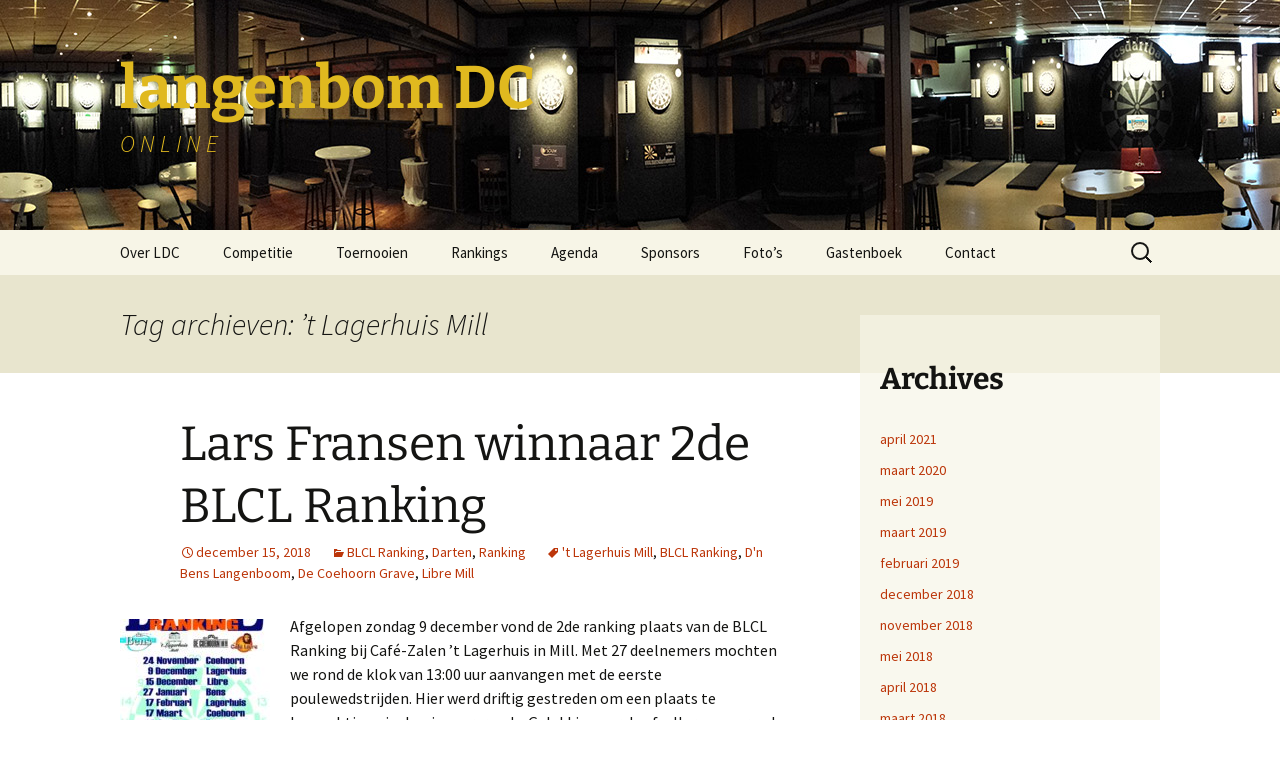

--- FILE ---
content_type: text/html; charset=UTF-8
request_url: http://langenbomdc.nl/?tag=t-lagerhuis-mill
body_size: 57295
content:
<!DOCTYPE html>
<html lang="nl-NL">
<head>
	<meta charset="UTF-8">
	<meta name="viewport" content="width=device-width, initial-scale=1.0">
	<title>&#8217;t Lagerhuis Mill | langenbom DC</title>
	<link rel="profile" href="https://gmpg.org/xfn/11">
	<link rel="pingback" href="http://langenbomdc.nl/xmlrpc.php">
	<meta name='robots' content='max-image-preview:large' />
<link rel="alternate" type="application/rss+xml" title="langenbom DC &raquo; feed" href="http://langenbomdc.nl/?feed=rss2" />
<link rel="alternate" type="application/rss+xml" title="langenbom DC &raquo; reacties feed" href="http://langenbomdc.nl/?feed=comments-rss2" />
<link rel="alternate" type="application/rss+xml" title="langenbom DC &raquo; &#039;t Lagerhuis Mill tag feed" href="http://langenbomdc.nl/?feed=rss2&#038;tag=t-lagerhuis-mill" />
<style id='wp-img-auto-sizes-contain-inline-css'>
img:is([sizes=auto i],[sizes^="auto," i]){contain-intrinsic-size:3000px 1500px}
/*# sourceURL=wp-img-auto-sizes-contain-inline-css */
</style>
<style id='wp-emoji-styles-inline-css'>

	img.wp-smiley, img.emoji {
		display: inline !important;
		border: none !important;
		box-shadow: none !important;
		height: 1em !important;
		width: 1em !important;
		margin: 0 0.07em !important;
		vertical-align: -0.1em !important;
		background: none !important;
		padding: 0 !important;
	}
/*# sourceURL=wp-emoji-styles-inline-css */
</style>
<style id='wp-block-library-inline-css'>
:root{--wp-block-synced-color:#7a00df;--wp-block-synced-color--rgb:122,0,223;--wp-bound-block-color:var(--wp-block-synced-color);--wp-editor-canvas-background:#ddd;--wp-admin-theme-color:#007cba;--wp-admin-theme-color--rgb:0,124,186;--wp-admin-theme-color-darker-10:#006ba1;--wp-admin-theme-color-darker-10--rgb:0,107,160.5;--wp-admin-theme-color-darker-20:#005a87;--wp-admin-theme-color-darker-20--rgb:0,90,135;--wp-admin-border-width-focus:2px}@media (min-resolution:192dpi){:root{--wp-admin-border-width-focus:1.5px}}.wp-element-button{cursor:pointer}:root .has-very-light-gray-background-color{background-color:#eee}:root .has-very-dark-gray-background-color{background-color:#313131}:root .has-very-light-gray-color{color:#eee}:root .has-very-dark-gray-color{color:#313131}:root .has-vivid-green-cyan-to-vivid-cyan-blue-gradient-background{background:linear-gradient(135deg,#00d084,#0693e3)}:root .has-purple-crush-gradient-background{background:linear-gradient(135deg,#34e2e4,#4721fb 50%,#ab1dfe)}:root .has-hazy-dawn-gradient-background{background:linear-gradient(135deg,#faaca8,#dad0ec)}:root .has-subdued-olive-gradient-background{background:linear-gradient(135deg,#fafae1,#67a671)}:root .has-atomic-cream-gradient-background{background:linear-gradient(135deg,#fdd79a,#004a59)}:root .has-nightshade-gradient-background{background:linear-gradient(135deg,#330968,#31cdcf)}:root .has-midnight-gradient-background{background:linear-gradient(135deg,#020381,#2874fc)}:root{--wp--preset--font-size--normal:16px;--wp--preset--font-size--huge:42px}.has-regular-font-size{font-size:1em}.has-larger-font-size{font-size:2.625em}.has-normal-font-size{font-size:var(--wp--preset--font-size--normal)}.has-huge-font-size{font-size:var(--wp--preset--font-size--huge)}.has-text-align-center{text-align:center}.has-text-align-left{text-align:left}.has-text-align-right{text-align:right}.has-fit-text{white-space:nowrap!important}#end-resizable-editor-section{display:none}.aligncenter{clear:both}.items-justified-left{justify-content:flex-start}.items-justified-center{justify-content:center}.items-justified-right{justify-content:flex-end}.items-justified-space-between{justify-content:space-between}.screen-reader-text{border:0;clip-path:inset(50%);height:1px;margin:-1px;overflow:hidden;padding:0;position:absolute;width:1px;word-wrap:normal!important}.screen-reader-text:focus{background-color:#ddd;clip-path:none;color:#444;display:block;font-size:1em;height:auto;left:5px;line-height:normal;padding:15px 23px 14px;text-decoration:none;top:5px;width:auto;z-index:100000}html :where(.has-border-color){border-style:solid}html :where([style*=border-top-color]){border-top-style:solid}html :where([style*=border-right-color]){border-right-style:solid}html :where([style*=border-bottom-color]){border-bottom-style:solid}html :where([style*=border-left-color]){border-left-style:solid}html :where([style*=border-width]){border-style:solid}html :where([style*=border-top-width]){border-top-style:solid}html :where([style*=border-right-width]){border-right-style:solid}html :where([style*=border-bottom-width]){border-bottom-style:solid}html :where([style*=border-left-width]){border-left-style:solid}html :where(img[class*=wp-image-]){height:auto;max-width:100%}:where(figure){margin:0 0 1em}html :where(.is-position-sticky){--wp-admin--admin-bar--position-offset:var(--wp-admin--admin-bar--height,0px)}@media screen and (max-width:600px){html :where(.is-position-sticky){--wp-admin--admin-bar--position-offset:0px}}

/*# sourceURL=wp-block-library-inline-css */
</style><style id='wp-block-archives-inline-css'>
.wp-block-archives{box-sizing:border-box}.wp-block-archives-dropdown label{display:block}
/*# sourceURL=http://langenbomdc.nl/wp-includes/blocks/archives/style.min.css */
</style>
<style id='wp-block-categories-inline-css'>
.wp-block-categories{box-sizing:border-box}.wp-block-categories.alignleft{margin-right:2em}.wp-block-categories.alignright{margin-left:2em}.wp-block-categories.wp-block-categories-dropdown.aligncenter{text-align:center}.wp-block-categories .wp-block-categories__label{display:block;width:100%}
/*# sourceURL=http://langenbomdc.nl/wp-includes/blocks/categories/style.min.css */
</style>
<style id='wp-block-heading-inline-css'>
h1:where(.wp-block-heading).has-background,h2:where(.wp-block-heading).has-background,h3:where(.wp-block-heading).has-background,h4:where(.wp-block-heading).has-background,h5:where(.wp-block-heading).has-background,h6:where(.wp-block-heading).has-background{padding:1.25em 2.375em}h1.has-text-align-left[style*=writing-mode]:where([style*=vertical-lr]),h1.has-text-align-right[style*=writing-mode]:where([style*=vertical-rl]),h2.has-text-align-left[style*=writing-mode]:where([style*=vertical-lr]),h2.has-text-align-right[style*=writing-mode]:where([style*=vertical-rl]),h3.has-text-align-left[style*=writing-mode]:where([style*=vertical-lr]),h3.has-text-align-right[style*=writing-mode]:where([style*=vertical-rl]),h4.has-text-align-left[style*=writing-mode]:where([style*=vertical-lr]),h4.has-text-align-right[style*=writing-mode]:where([style*=vertical-rl]),h5.has-text-align-left[style*=writing-mode]:where([style*=vertical-lr]),h5.has-text-align-right[style*=writing-mode]:where([style*=vertical-rl]),h6.has-text-align-left[style*=writing-mode]:where([style*=vertical-lr]),h6.has-text-align-right[style*=writing-mode]:where([style*=vertical-rl]){rotate:180deg}
/*# sourceURL=http://langenbomdc.nl/wp-includes/blocks/heading/style.min.css */
</style>
<style id='wp-block-latest-comments-inline-css'>
ol.wp-block-latest-comments{box-sizing:border-box;margin-left:0}:where(.wp-block-latest-comments:not([style*=line-height] .wp-block-latest-comments__comment)){line-height:1.1}:where(.wp-block-latest-comments:not([style*=line-height] .wp-block-latest-comments__comment-excerpt p)){line-height:1.8}.has-dates :where(.wp-block-latest-comments:not([style*=line-height])),.has-excerpts :where(.wp-block-latest-comments:not([style*=line-height])){line-height:1.5}.wp-block-latest-comments .wp-block-latest-comments{padding-left:0}.wp-block-latest-comments__comment{list-style:none;margin-bottom:1em}.has-avatars .wp-block-latest-comments__comment{list-style:none;min-height:2.25em}.has-avatars .wp-block-latest-comments__comment .wp-block-latest-comments__comment-excerpt,.has-avatars .wp-block-latest-comments__comment .wp-block-latest-comments__comment-meta{margin-left:3.25em}.wp-block-latest-comments__comment-excerpt p{font-size:.875em;margin:.36em 0 1.4em}.wp-block-latest-comments__comment-date{display:block;font-size:.75em}.wp-block-latest-comments .avatar,.wp-block-latest-comments__comment-avatar{border-radius:1.5em;display:block;float:left;height:2.5em;margin-right:.75em;width:2.5em}.wp-block-latest-comments[class*=-font-size] a,.wp-block-latest-comments[style*=font-size] a{font-size:inherit}
/*# sourceURL=http://langenbomdc.nl/wp-includes/blocks/latest-comments/style.min.css */
</style>
<style id='wp-block-latest-posts-inline-css'>
.wp-block-latest-posts{box-sizing:border-box}.wp-block-latest-posts.alignleft{margin-right:2em}.wp-block-latest-posts.alignright{margin-left:2em}.wp-block-latest-posts.wp-block-latest-posts__list{list-style:none}.wp-block-latest-posts.wp-block-latest-posts__list li{clear:both;overflow-wrap:break-word}.wp-block-latest-posts.is-grid{display:flex;flex-wrap:wrap}.wp-block-latest-posts.is-grid li{margin:0 1.25em 1.25em 0;width:100%}@media (min-width:600px){.wp-block-latest-posts.columns-2 li{width:calc(50% - .625em)}.wp-block-latest-posts.columns-2 li:nth-child(2n){margin-right:0}.wp-block-latest-posts.columns-3 li{width:calc(33.33333% - .83333em)}.wp-block-latest-posts.columns-3 li:nth-child(3n){margin-right:0}.wp-block-latest-posts.columns-4 li{width:calc(25% - .9375em)}.wp-block-latest-posts.columns-4 li:nth-child(4n){margin-right:0}.wp-block-latest-posts.columns-5 li{width:calc(20% - 1em)}.wp-block-latest-posts.columns-5 li:nth-child(5n){margin-right:0}.wp-block-latest-posts.columns-6 li{width:calc(16.66667% - 1.04167em)}.wp-block-latest-posts.columns-6 li:nth-child(6n){margin-right:0}}:root :where(.wp-block-latest-posts.is-grid){padding:0}:root :where(.wp-block-latest-posts.wp-block-latest-posts__list){padding-left:0}.wp-block-latest-posts__post-author,.wp-block-latest-posts__post-date{display:block;font-size:.8125em}.wp-block-latest-posts__post-excerpt,.wp-block-latest-posts__post-full-content{margin-bottom:1em;margin-top:.5em}.wp-block-latest-posts__featured-image a{display:inline-block}.wp-block-latest-posts__featured-image img{height:auto;max-width:100%;width:auto}.wp-block-latest-posts__featured-image.alignleft{float:left;margin-right:1em}.wp-block-latest-posts__featured-image.alignright{float:right;margin-left:1em}.wp-block-latest-posts__featured-image.aligncenter{margin-bottom:1em;text-align:center}
/*# sourceURL=http://langenbomdc.nl/wp-includes/blocks/latest-posts/style.min.css */
</style>
<style id='wp-block-search-inline-css'>
.wp-block-search__button{margin-left:10px;word-break:normal}.wp-block-search__button.has-icon{line-height:0}.wp-block-search__button svg{height:1.25em;min-height:24px;min-width:24px;width:1.25em;fill:currentColor;vertical-align:text-bottom}:where(.wp-block-search__button){border:1px solid #ccc;padding:6px 10px}.wp-block-search__inside-wrapper{display:flex;flex:auto;flex-wrap:nowrap;max-width:100%}.wp-block-search__label{width:100%}.wp-block-search.wp-block-search__button-only .wp-block-search__button{box-sizing:border-box;display:flex;flex-shrink:0;justify-content:center;margin-left:0;max-width:100%}.wp-block-search.wp-block-search__button-only .wp-block-search__inside-wrapper{min-width:0!important;transition-property:width}.wp-block-search.wp-block-search__button-only .wp-block-search__input{flex-basis:100%;transition-duration:.3s}.wp-block-search.wp-block-search__button-only.wp-block-search__searchfield-hidden,.wp-block-search.wp-block-search__button-only.wp-block-search__searchfield-hidden .wp-block-search__inside-wrapper{overflow:hidden}.wp-block-search.wp-block-search__button-only.wp-block-search__searchfield-hidden .wp-block-search__input{border-left-width:0!important;border-right-width:0!important;flex-basis:0;flex-grow:0;margin:0;min-width:0!important;padding-left:0!important;padding-right:0!important;width:0!important}:where(.wp-block-search__input){appearance:none;border:1px solid #949494;flex-grow:1;font-family:inherit;font-size:inherit;font-style:inherit;font-weight:inherit;letter-spacing:inherit;line-height:inherit;margin-left:0;margin-right:0;min-width:3rem;padding:8px;text-decoration:unset!important;text-transform:inherit}:where(.wp-block-search__button-inside .wp-block-search__inside-wrapper){background-color:#fff;border:1px solid #949494;box-sizing:border-box;padding:4px}:where(.wp-block-search__button-inside .wp-block-search__inside-wrapper) .wp-block-search__input{border:none;border-radius:0;padding:0 4px}:where(.wp-block-search__button-inside .wp-block-search__inside-wrapper) .wp-block-search__input:focus{outline:none}:where(.wp-block-search__button-inside .wp-block-search__inside-wrapper) :where(.wp-block-search__button){padding:4px 8px}.wp-block-search.aligncenter .wp-block-search__inside-wrapper{margin:auto}.wp-block[data-align=right] .wp-block-search.wp-block-search__button-only .wp-block-search__inside-wrapper{float:right}
/*# sourceURL=http://langenbomdc.nl/wp-includes/blocks/search/style.min.css */
</style>
<style id='wp-block-search-theme-inline-css'>
.wp-block-search .wp-block-search__label{font-weight:700}.wp-block-search__button{border:1px solid #ccc;padding:.375em .625em}
/*# sourceURL=http://langenbomdc.nl/wp-includes/blocks/search/theme.min.css */
</style>
<style id='wp-block-group-inline-css'>
.wp-block-group{box-sizing:border-box}:where(.wp-block-group.wp-block-group-is-layout-constrained){position:relative}
/*# sourceURL=http://langenbomdc.nl/wp-includes/blocks/group/style.min.css */
</style>
<style id='wp-block-group-theme-inline-css'>
:where(.wp-block-group.has-background){padding:1.25em 2.375em}
/*# sourceURL=http://langenbomdc.nl/wp-includes/blocks/group/theme.min.css */
</style>
<style id='global-styles-inline-css'>
:root{--wp--preset--aspect-ratio--square: 1;--wp--preset--aspect-ratio--4-3: 4/3;--wp--preset--aspect-ratio--3-4: 3/4;--wp--preset--aspect-ratio--3-2: 3/2;--wp--preset--aspect-ratio--2-3: 2/3;--wp--preset--aspect-ratio--16-9: 16/9;--wp--preset--aspect-ratio--9-16: 9/16;--wp--preset--color--black: #000000;--wp--preset--color--cyan-bluish-gray: #abb8c3;--wp--preset--color--white: #fff;--wp--preset--color--pale-pink: #f78da7;--wp--preset--color--vivid-red: #cf2e2e;--wp--preset--color--luminous-vivid-orange: #ff6900;--wp--preset--color--luminous-vivid-amber: #fcb900;--wp--preset--color--light-green-cyan: #7bdcb5;--wp--preset--color--vivid-green-cyan: #00d084;--wp--preset--color--pale-cyan-blue: #8ed1fc;--wp--preset--color--vivid-cyan-blue: #0693e3;--wp--preset--color--vivid-purple: #9b51e0;--wp--preset--color--dark-gray: #141412;--wp--preset--color--red: #bc360a;--wp--preset--color--medium-orange: #db572f;--wp--preset--color--light-orange: #ea9629;--wp--preset--color--yellow: #fbca3c;--wp--preset--color--dark-brown: #220e10;--wp--preset--color--medium-brown: #722d19;--wp--preset--color--light-brown: #eadaa6;--wp--preset--color--beige: #e8e5ce;--wp--preset--color--off-white: #f7f5e7;--wp--preset--gradient--vivid-cyan-blue-to-vivid-purple: linear-gradient(135deg,rgb(6,147,227) 0%,rgb(155,81,224) 100%);--wp--preset--gradient--light-green-cyan-to-vivid-green-cyan: linear-gradient(135deg,rgb(122,220,180) 0%,rgb(0,208,130) 100%);--wp--preset--gradient--luminous-vivid-amber-to-luminous-vivid-orange: linear-gradient(135deg,rgb(252,185,0) 0%,rgb(255,105,0) 100%);--wp--preset--gradient--luminous-vivid-orange-to-vivid-red: linear-gradient(135deg,rgb(255,105,0) 0%,rgb(207,46,46) 100%);--wp--preset--gradient--very-light-gray-to-cyan-bluish-gray: linear-gradient(135deg,rgb(238,238,238) 0%,rgb(169,184,195) 100%);--wp--preset--gradient--cool-to-warm-spectrum: linear-gradient(135deg,rgb(74,234,220) 0%,rgb(151,120,209) 20%,rgb(207,42,186) 40%,rgb(238,44,130) 60%,rgb(251,105,98) 80%,rgb(254,248,76) 100%);--wp--preset--gradient--blush-light-purple: linear-gradient(135deg,rgb(255,206,236) 0%,rgb(152,150,240) 100%);--wp--preset--gradient--blush-bordeaux: linear-gradient(135deg,rgb(254,205,165) 0%,rgb(254,45,45) 50%,rgb(107,0,62) 100%);--wp--preset--gradient--luminous-dusk: linear-gradient(135deg,rgb(255,203,112) 0%,rgb(199,81,192) 50%,rgb(65,88,208) 100%);--wp--preset--gradient--pale-ocean: linear-gradient(135deg,rgb(255,245,203) 0%,rgb(182,227,212) 50%,rgb(51,167,181) 100%);--wp--preset--gradient--electric-grass: linear-gradient(135deg,rgb(202,248,128) 0%,rgb(113,206,126) 100%);--wp--preset--gradient--midnight: linear-gradient(135deg,rgb(2,3,129) 0%,rgb(40,116,252) 100%);--wp--preset--gradient--autumn-brown: linear-gradient(135deg, rgba(226,45,15,1) 0%, rgba(158,25,13,1) 100%);--wp--preset--gradient--sunset-yellow: linear-gradient(135deg, rgba(233,139,41,1) 0%, rgba(238,179,95,1) 100%);--wp--preset--gradient--light-sky: linear-gradient(135deg,rgba(228,228,228,1.0) 0%,rgba(208,225,252,1.0) 100%);--wp--preset--gradient--dark-sky: linear-gradient(135deg,rgba(0,0,0,1.0) 0%,rgba(56,61,69,1.0) 100%);--wp--preset--font-size--small: 13px;--wp--preset--font-size--medium: 20px;--wp--preset--font-size--large: 36px;--wp--preset--font-size--x-large: 42px;--wp--preset--spacing--20: 0.44rem;--wp--preset--spacing--30: 0.67rem;--wp--preset--spacing--40: 1rem;--wp--preset--spacing--50: 1.5rem;--wp--preset--spacing--60: 2.25rem;--wp--preset--spacing--70: 3.38rem;--wp--preset--spacing--80: 5.06rem;--wp--preset--shadow--natural: 6px 6px 9px rgba(0, 0, 0, 0.2);--wp--preset--shadow--deep: 12px 12px 50px rgba(0, 0, 0, 0.4);--wp--preset--shadow--sharp: 6px 6px 0px rgba(0, 0, 0, 0.2);--wp--preset--shadow--outlined: 6px 6px 0px -3px rgb(255, 255, 255), 6px 6px rgb(0, 0, 0);--wp--preset--shadow--crisp: 6px 6px 0px rgb(0, 0, 0);}:where(.is-layout-flex){gap: 0.5em;}:where(.is-layout-grid){gap: 0.5em;}body .is-layout-flex{display: flex;}.is-layout-flex{flex-wrap: wrap;align-items: center;}.is-layout-flex > :is(*, div){margin: 0;}body .is-layout-grid{display: grid;}.is-layout-grid > :is(*, div){margin: 0;}:where(.wp-block-columns.is-layout-flex){gap: 2em;}:where(.wp-block-columns.is-layout-grid){gap: 2em;}:where(.wp-block-post-template.is-layout-flex){gap: 1.25em;}:where(.wp-block-post-template.is-layout-grid){gap: 1.25em;}.has-black-color{color: var(--wp--preset--color--black) !important;}.has-cyan-bluish-gray-color{color: var(--wp--preset--color--cyan-bluish-gray) !important;}.has-white-color{color: var(--wp--preset--color--white) !important;}.has-pale-pink-color{color: var(--wp--preset--color--pale-pink) !important;}.has-vivid-red-color{color: var(--wp--preset--color--vivid-red) !important;}.has-luminous-vivid-orange-color{color: var(--wp--preset--color--luminous-vivid-orange) !important;}.has-luminous-vivid-amber-color{color: var(--wp--preset--color--luminous-vivid-amber) !important;}.has-light-green-cyan-color{color: var(--wp--preset--color--light-green-cyan) !important;}.has-vivid-green-cyan-color{color: var(--wp--preset--color--vivid-green-cyan) !important;}.has-pale-cyan-blue-color{color: var(--wp--preset--color--pale-cyan-blue) !important;}.has-vivid-cyan-blue-color{color: var(--wp--preset--color--vivid-cyan-blue) !important;}.has-vivid-purple-color{color: var(--wp--preset--color--vivid-purple) !important;}.has-black-background-color{background-color: var(--wp--preset--color--black) !important;}.has-cyan-bluish-gray-background-color{background-color: var(--wp--preset--color--cyan-bluish-gray) !important;}.has-white-background-color{background-color: var(--wp--preset--color--white) !important;}.has-pale-pink-background-color{background-color: var(--wp--preset--color--pale-pink) !important;}.has-vivid-red-background-color{background-color: var(--wp--preset--color--vivid-red) !important;}.has-luminous-vivid-orange-background-color{background-color: var(--wp--preset--color--luminous-vivid-orange) !important;}.has-luminous-vivid-amber-background-color{background-color: var(--wp--preset--color--luminous-vivid-amber) !important;}.has-light-green-cyan-background-color{background-color: var(--wp--preset--color--light-green-cyan) !important;}.has-vivid-green-cyan-background-color{background-color: var(--wp--preset--color--vivid-green-cyan) !important;}.has-pale-cyan-blue-background-color{background-color: var(--wp--preset--color--pale-cyan-blue) !important;}.has-vivid-cyan-blue-background-color{background-color: var(--wp--preset--color--vivid-cyan-blue) !important;}.has-vivid-purple-background-color{background-color: var(--wp--preset--color--vivid-purple) !important;}.has-black-border-color{border-color: var(--wp--preset--color--black) !important;}.has-cyan-bluish-gray-border-color{border-color: var(--wp--preset--color--cyan-bluish-gray) !important;}.has-white-border-color{border-color: var(--wp--preset--color--white) !important;}.has-pale-pink-border-color{border-color: var(--wp--preset--color--pale-pink) !important;}.has-vivid-red-border-color{border-color: var(--wp--preset--color--vivid-red) !important;}.has-luminous-vivid-orange-border-color{border-color: var(--wp--preset--color--luminous-vivid-orange) !important;}.has-luminous-vivid-amber-border-color{border-color: var(--wp--preset--color--luminous-vivid-amber) !important;}.has-light-green-cyan-border-color{border-color: var(--wp--preset--color--light-green-cyan) !important;}.has-vivid-green-cyan-border-color{border-color: var(--wp--preset--color--vivid-green-cyan) !important;}.has-pale-cyan-blue-border-color{border-color: var(--wp--preset--color--pale-cyan-blue) !important;}.has-vivid-cyan-blue-border-color{border-color: var(--wp--preset--color--vivid-cyan-blue) !important;}.has-vivid-purple-border-color{border-color: var(--wp--preset--color--vivid-purple) !important;}.has-vivid-cyan-blue-to-vivid-purple-gradient-background{background: var(--wp--preset--gradient--vivid-cyan-blue-to-vivid-purple) !important;}.has-light-green-cyan-to-vivid-green-cyan-gradient-background{background: var(--wp--preset--gradient--light-green-cyan-to-vivid-green-cyan) !important;}.has-luminous-vivid-amber-to-luminous-vivid-orange-gradient-background{background: var(--wp--preset--gradient--luminous-vivid-amber-to-luminous-vivid-orange) !important;}.has-luminous-vivid-orange-to-vivid-red-gradient-background{background: var(--wp--preset--gradient--luminous-vivid-orange-to-vivid-red) !important;}.has-very-light-gray-to-cyan-bluish-gray-gradient-background{background: var(--wp--preset--gradient--very-light-gray-to-cyan-bluish-gray) !important;}.has-cool-to-warm-spectrum-gradient-background{background: var(--wp--preset--gradient--cool-to-warm-spectrum) !important;}.has-blush-light-purple-gradient-background{background: var(--wp--preset--gradient--blush-light-purple) !important;}.has-blush-bordeaux-gradient-background{background: var(--wp--preset--gradient--blush-bordeaux) !important;}.has-luminous-dusk-gradient-background{background: var(--wp--preset--gradient--luminous-dusk) !important;}.has-pale-ocean-gradient-background{background: var(--wp--preset--gradient--pale-ocean) !important;}.has-electric-grass-gradient-background{background: var(--wp--preset--gradient--electric-grass) !important;}.has-midnight-gradient-background{background: var(--wp--preset--gradient--midnight) !important;}.has-small-font-size{font-size: var(--wp--preset--font-size--small) !important;}.has-medium-font-size{font-size: var(--wp--preset--font-size--medium) !important;}.has-large-font-size{font-size: var(--wp--preset--font-size--large) !important;}.has-x-large-font-size{font-size: var(--wp--preset--font-size--x-large) !important;}
/*# sourceURL=global-styles-inline-css */
</style>

<style id='classic-theme-styles-inline-css'>
/*! This file is auto-generated */
.wp-block-button__link{color:#fff;background-color:#32373c;border-radius:9999px;box-shadow:none;text-decoration:none;padding:calc(.667em + 2px) calc(1.333em + 2px);font-size:1.125em}.wp-block-file__button{background:#32373c;color:#fff;text-decoration:none}
/*# sourceURL=/wp-includes/css/classic-themes.min.css */
</style>
<link rel='stylesheet' id='twentythirteen-fonts-css' href='http://langenbomdc.nl/wp-content/themes/twentythirteen/fonts/source-sans-pro-plus-bitter.css?ver=20230328' media='all' />
<link rel='stylesheet' id='genericons-css' href='http://langenbomdc.nl/wp-content/themes/twentythirteen/genericons/genericons.css?ver=20251101' media='all' />
<link rel='stylesheet' id='twentythirteen-style-css' href='http://langenbomdc.nl/wp-content/themes/twentythirteen/style.css?ver=20251202' media='all' />
<link rel='stylesheet' id='twentythirteen-block-style-css' href='http://langenbomdc.nl/wp-content/themes/twentythirteen/css/blocks.css?ver=20240520' media='all' />
<script src="http://langenbomdc.nl/wp-content/plugins/strato-assistant/js/cookies.js?ver=1679984489" id="strato-assistant-wp-cookies-js"></script>
<script src="http://langenbomdc.nl/wp-includes/js/jquery/jquery.min.js?ver=3.7.1" id="jquery-core-js"></script>
<script src="http://langenbomdc.nl/wp-includes/js/jquery/jquery-migrate.min.js?ver=3.4.1" id="jquery-migrate-js"></script>
<script src="http://langenbomdc.nl/wp-content/themes/twentythirteen/js/functions.js?ver=20250727" id="twentythirteen-script-js" defer data-wp-strategy="defer"></script>
<link rel="https://api.w.org/" href="http://langenbomdc.nl/index.php?rest_route=/" /><link rel="alternate" title="JSON" type="application/json" href="http://langenbomdc.nl/index.php?rest_route=/wp/v2/tags/17" /><link rel="EditURI" type="application/rsd+xml" title="RSD" href="http://langenbomdc.nl/xmlrpc.php?rsd" />
<meta name="generator" content="WordPress 6.9" />
	<style type="text/css" id="twentythirteen-header-css">
		.site-header {
		background: url(http://langenbomdc.nl/wp-content/uploads/2023/03/banner-site-ldc_2.jpg) no-repeat scroll top;
		background-size: 1600px auto;
	}
	@media (max-width: 767px) {
		.site-header {
			background-size: 768px auto;
		}
	}
	@media (max-width: 359px) {
		.site-header {
			background-size: 360px auto;
		}
	}
				.site-title,
		.site-description {
			color: #e0b91f;
		}
		</style>
	</head>

<body class="archive tag tag-t-lagerhuis-mill tag-17 wp-embed-responsive wp-theme-twentythirteen single-author sidebar">
		<div id="page" class="hfeed site">
		<a class="screen-reader-text skip-link" href="#content">
			Ga naar de inhoud		</a>
		<header id="masthead" class="site-header">
						<a class="home-link" href="http://langenbomdc.nl/" rel="home" >
									<h1 class="site-title">langenbom DC</h1>
													<h2 class="site-description">O N L I N E</h2>
							</a>

			<div id="navbar" class="navbar">
				<nav id="site-navigation" class="navigation main-navigation">
					<button class="menu-toggle">Menu</button>
					<div id="primary-menu" class="nav-menu"><ul>
<li class="page_item page-item-2"><a href="http://langenbomdc.nl/?page_id=2">Over LDC</a></li>
<li class="page_item page-item-10 page_item_has_children"><a href="http://langenbomdc.nl/?page_id=10">Competitie</a>
<ul class='children'>
	<li class="page_item page-item-15 page_item_has_children"><a href="http://langenbomdc.nl/?page_id=15">Interne competitie</a>
	<ul class='children'>
		<li class="page_item page-item-17"><a href="http://langenbomdc.nl/?page_id=17">Stand</a></li>
		<li class="page_item page-item-23"><a href="http://langenbomdc.nl/?page_id=23">Wedstrijdschema</a></li>
		<li class="page_item page-item-27"><a href="http://langenbomdc.nl/?page_id=27">Hoogste finish (100+) &#038; 180-scores</a></li>
		<li class="page_item page-item-746 page_item_has_children"><a href="http://langenbomdc.nl/?page_id=746">Archief</a>
		<ul class='children'>
			<li class="page_item page-item-759"><a href="http://langenbomdc.nl/?page_id=759">Seizoen 2014-2015</a></li>
			<li class="page_item page-item-1140"><a href="http://langenbomdc.nl/?page_id=1140">seizoen 2015-2016</a></li>
			<li class="page_item page-item-1582"><a href="http://langenbomdc.nl/?page_id=1582">seizoen 2016-2017</a></li>
			<li class="page_item page-item-1804"><a href="http://langenbomdc.nl/?page_id=1804">Seizoen 2017/2018</a></li>
			<li class="page_item page-item-1873"><a href="http://langenbomdc.nl/?page_id=1873">Seizoen 2018-1</a></li>
			<li class="page_item page-item-2055"><a href="http://langenbomdc.nl/?page_id=2055">Seizoen 2018-2019</a></li>
			<li class="page_item page-item-2177"><a href="http://langenbomdc.nl/?page_id=2177">Seizoen 2019-2020</a></li>
		</ul>
</li>
	</ul>
</li>
</ul>
</li>
<li class="page_item page-item-29 page_item_has_children"><a href="http://langenbomdc.nl/?page_id=29">Toernooien</a>
<ul class='children'>
	<li class="page_item page-item-659 page_item_has_children"><a href="http://langenbomdc.nl/?page_id=659">Open Langenboomse Dartskampioenschappen</a>
	<ul class='children'>
		<li class="page_item page-item-661 page_item_has_children"><a href="http://langenbomdc.nl/?page_id=661">Open Langenboom Singels</a>
		<ul class='children'>
			<li class="page_item page-item-603"><a href="http://langenbomdc.nl/?page_id=603">Inschrijfformulier Open Langenboom</a></li>
			<li class="page_item page-item-618"><a href="http://langenbomdc.nl/?page_id=618">Inschrijvingen Open Langenboom 2020</a></li>
			<li class="page_item page-item-645"><a href="http://langenbomdc.nl/?page_id=645">Uitslagen Open Langenboom</a></li>
		</ul>
</li>
		<li class="page_item page-item-673 page_item_has_children"><a href="http://langenbomdc.nl/?page_id=673">Open Langenboom Koppels</a>
		<ul class='children'>
			<li class="page_item page-item-1188"><a href="http://langenbomdc.nl/?page_id=1188">Inschrijfformulier Open Langenboom Koppel</a></li>
			<li class="page_item page-item-1193"><a href="http://langenbomdc.nl/?page_id=1193">Inschrijvingen koppeltoernooi </a></li>
			<li class="page_item page-item-668"><a href="http://langenbomdc.nl/?page_id=668">Uitslagen Open Langenboom Koppels</a></li>
		</ul>
</li>
	</ul>
</li>
	<li class="page_item page-item-1148 page_item_has_children"><a href="http://langenbomdc.nl/?page_id=1148">Gesloten Langenbom</a>
	<ul class='children'>
		<li class="page_item page-item-1153"><a href="http://langenbomdc.nl/?page_id=1153">Inschrijving Gesloten Langenbom</a></li>
	</ul>
</li>
	<li class="page_item page-item-1205 page_item_has_children"><a href="http://langenbomdc.nl/?page_id=1205">Open TacTics Koppels</a>
	<ul class='children'>
		<li class="page_item page-item-1207"><a href="http://langenbomdc.nl/?page_id=1207">Inschrijven Tactics koppel</a></li>
		<li class="page_item page-item-1228"><a href="http://langenbomdc.nl/?page_id=1228">Inschrijvingen Tactics Toernooi</a></li>
	</ul>
</li>
	<li class="page_item page-item-1537 page_item_has_children"><a href="http://langenbomdc.nl/?page_id=1537">Teamtoernooi</a>
	<ul class='children'>
		<li class="page_item page-item-1543"><a href="http://langenbomdc.nl/?page_id=1543">Inschrijven teamtoernooi</a></li>
		<li class="page_item page-item-1545"><a href="http://langenbomdc.nl/?page_id=1545">Inschrijvingen teamtoernooi</a></li>
	</ul>
</li>
	<li class="page_item page-item-1155 page_item_has_children"><a href="http://langenbomdc.nl/?page_id=1155">Ouder-Kind toernooi</a>
	<ul class='children'>
		<li class="page_item page-item-1159"><a href="http://langenbomdc.nl/?page_id=1159">Opgaveformulier Ouder-Kind</a></li>
	</ul>
</li>
</ul>
</li>
<li class="page_item page-item-31 page_item_has_children"><a href="http://langenbomdc.nl/?page_id=31">Rankings</a>
<ul class='children'>
	<li class="page_item page-item-33 page_item_has_children"><a href="http://langenbomdc.nl/?page_id=33">Bens-Langenbom DC Ranking</a>
	<ul class='children'>
		<li class="page_item page-item-830"><a href="http://langenbomdc.nl/?page_id=830">Archief</a></li>
	</ul>
</li>
	<li class="page_item page-item-61 page_item_has_children"><a href="http://langenbomdc.nl/?page_id=61">BLCL Ranking</a>
	<ul class='children'>
		<li class="page_item page-item-777"><a href="http://langenbomdc.nl/?page_id=777">Archief</a></li>
	</ul>
</li>
</ul>
</li>
<li class="page_item page-item-39"><a href="http://langenbomdc.nl/?page_id=39">Agenda</a></li>
<li class="page_item page-item-74"><a href="http://langenbomdc.nl/?page_id=74">Sponsors</a></li>
<li class="page_item page-item-67"><a href="http://langenbomdc.nl/?page_id=67">Foto&#8217;s</a></li>
<li class="page_item page-item-737"><a href="http://langenbomdc.nl/?page_id=737">Gastenboek</a></li>
<li class="page_item page-item-43"><a href="http://langenbomdc.nl/?page_id=43">Contact</a></li>
</ul></div>
					<form role="search" method="get" class="search-form" action="http://langenbomdc.nl/">
				<label>
					<span class="screen-reader-text">Zoeken naar:</span>
					<input type="search" class="search-field" placeholder="Zoeken &hellip;" value="" name="s" />
				</label>
				<input type="submit" class="search-submit" value="Zoeken" />
			</form>				</nav><!-- #site-navigation -->
			</div><!-- #navbar -->
		</header><!-- #masthead -->

		<div id="main" class="site-main">

	<div id="primary" class="content-area">
		<div id="content" class="site-content" role="main">

					<header class="archive-header">
				<h1 class="archive-title">
				Tag archieven: &#8217;t Lagerhuis Mill				</h1>

							</header><!-- .archive-header -->

							
<article id="post-1945" class="post-1945 post type-post status-publish format-standard hentry category-blcl-ranking category-darten category-ranking tag-t-lagerhuis-mill tag-blcl-ranking tag-dn-bens-langenboom tag-de-coehoorn-grave tag-libre-mill">
	<header class="entry-header">
		
				<h1 class="entry-title">
			<a href="http://langenbomdc.nl/?p=1945" rel="bookmark">Lars Fransen winnaar 2de BLCL Ranking</a>
		</h1>
		
		<div class="entry-meta">
			<span class="date"><a href="http://langenbomdc.nl/?p=1945" title="Permalink naar Lars Fransen winnaar 2de BLCL Ranking" rel="bookmark"><time class="entry-date" datetime="2018-12-15T12:36:30+00:00">december 15, 2018</time></a></span><span class="categories-links"><a href="http://langenbomdc.nl/?cat=5" rel="category">BLCL Ranking</a>, <a href="http://langenbomdc.nl/?cat=8" rel="category">Darten</a>, <a href="http://langenbomdc.nl/?cat=12" rel="category">Ranking</a></span><span class="tags-links"><a href="http://langenbomdc.nl/?tag=t-lagerhuis-mill" rel="tag">'t Lagerhuis Mill</a>, <a href="http://langenbomdc.nl/?tag=blcl-ranking" rel="tag">BLCL Ranking</a>, <a href="http://langenbomdc.nl/?tag=dn-bens-langenboom" rel="tag">D'n Bens Langenboom</a>, <a href="http://langenbomdc.nl/?tag=de-coehoorn-grave" rel="tag">De Coehoorn Grave</a>, <a href="http://langenbomdc.nl/?tag=libre-mill" rel="tag">Libre Mill</a></span><span class="author vcard"><a class="url fn n" href="http://langenbomdc.nl/?author=1" title="Alle berichten tonen van admin" rel="author">admin</a></span>					</div><!-- .entry-meta -->
	</header><!-- .entry-header -->

		<div class="entry-content">
		<p><a href="http://www.langenbomdc.nl/?attachment_id=1916" rel="attachment wp-att-1916"><img decoding="async" class="wp-image-1916 size-thumbnail alignleft" src="http://www.langenbomdc.nl/wp-content/uploads/2018/11/IMG-20181023-WA0003-150x150.jpg" alt="" width="150" height="150" /></a>Afgelopen zondag 9 december vond de 2de ranking plaats van de BLCL Ranking bij Café-Zalen &#8217;t Lagerhuis in Mill. Met 27 deelnemers mochten we rond de klok van 13:00 uur aanvangen met de eerste poulewedstrijden. Hier werd driftig gestreden om een plaats te bemachtigen in de winnaarsronde. Gelukkig voor de afvallers was er ook nog een verliezersronde.</p>
<p> <a href="http://langenbomdc.nl/?p=1945#more-1945" class="more-link">Lees verder <span class="screen-reader-text">Lars Fransen winnaar 2de BLCL Ranking</span> <span class="meta-nav">&rarr;</span></a></p>
	</div><!-- .entry-content -->
	
	<footer class="entry-meta">
					<div class="comments-link">
				<a href="http://langenbomdc.nl/?p=1945#respond"><span class="leave-reply">Een reactie plaatsen</span></a>			</div><!-- .comments-link -->
		
			</footer><!-- .entry-meta -->
</article><!-- #post -->
							
<article id="post-1937" class="post-1937 post type-post status-publish format-standard hentry category-blcl-ranking category-darten category-ranking tag-t-lagerhuis-mill tag-blcl-ranking tag-dn-bens-langenboom tag-de-coehoorn-grave tag-libre-mill">
	<header class="entry-header">
		
				<h1 class="entry-title">
			<a href="http://langenbomdc.nl/?p=1937" rel="bookmark">Eimardo van Engelen wint 1ste BLCL Ranking</a>
		</h1>
		
		<div class="entry-meta">
			<span class="date"><a href="http://langenbomdc.nl/?p=1937" title="Permalink naar Eimardo van Engelen wint 1ste BLCL Ranking" rel="bookmark"><time class="entry-date" datetime="2018-12-02T17:13:00+00:00">december 2, 2018</time></a></span><span class="categories-links"><a href="http://langenbomdc.nl/?cat=5" rel="category">BLCL Ranking</a>, <a href="http://langenbomdc.nl/?cat=8" rel="category">Darten</a>, <a href="http://langenbomdc.nl/?cat=12" rel="category">Ranking</a></span><span class="tags-links"><a href="http://langenbomdc.nl/?tag=t-lagerhuis-mill" rel="tag">'t Lagerhuis Mill</a>, <a href="http://langenbomdc.nl/?tag=blcl-ranking" rel="tag">BLCL Ranking</a>, <a href="http://langenbomdc.nl/?tag=dn-bens-langenboom" rel="tag">D'n Bens Langenboom</a>, <a href="http://langenbomdc.nl/?tag=de-coehoorn-grave" rel="tag">De Coehoorn Grave</a>, <a href="http://langenbomdc.nl/?tag=libre-mill" rel="tag">Libre Mill</a></span><span class="author vcard"><a class="url fn n" href="http://langenbomdc.nl/?author=1" title="Alle berichten tonen van admin" rel="author">admin</a></span>					</div><!-- .entry-meta -->
	</header><!-- .entry-header -->

		<div class="entry-content">
		<p><a href="http://www.langenbomdc.nl/?attachment_id=1916" rel="attachment wp-att-1916"><img decoding="async" class="alignleft wp-image-1916 size-thumbnail" src="http://www.langenbomdc.nl/wp-content/uploads/2018/11/IMG-20181023-WA0003-150x150.jpg" alt="" width="150" height="150" /></a>Op zaterdag 24 november vond de eerte ranking plaats van de BLCL Ranking bij Café De Coehoorn in Grave. Met 23 deelnemers begonnen we rond de klok van 20:00 uur met eerst een stemming over het speltype. Zoals al op de flyer was omschreven, zou dit op de eerste ranking bepaald worden. Na de stemming bleek een meerderheid te gaan voor een 501 b.o. 5 in de poule zonder tactics.</p>
<p> <a href="http://langenbomdc.nl/?p=1937#more-1937" class="more-link">Lees verder <span class="screen-reader-text">Eimardo van Engelen wint 1ste BLCL Ranking</span> <span class="meta-nav">&rarr;</span></a></p>
	</div><!-- .entry-content -->
	
	<footer class="entry-meta">
					<div class="comments-link">
				<a href="http://langenbomdc.nl/?p=1937#respond"><span class="leave-reply">Een reactie plaatsen</span></a>			</div><!-- .comments-link -->
		
			</footer><!-- .entry-meta -->
</article><!-- #post -->
							
<article id="post-1800" class="post-1800 post type-post status-publish format-standard hentry category-bgl-ranking-2 category-darten category-ranking tag-t-lagerhuis-mill tag-bgl-ranking tag-cafe-libre-mill tag-dn-bens-langenboom tag-dart-sport-club-goch tag-darten tag-de-coehoorn-grave tag-ranking">
	<header class="entry-header">
		
				<h1 class="entry-title">
			<a href="http://langenbomdc.nl/?p=1800" rel="bookmark">Rik Hendriks winnaar Ranking 8</a>
		</h1>
		
		<div class="entry-meta">
			<span class="date"><a href="http://langenbomdc.nl/?p=1800" title="Permalink naar Rik Hendriks winnaar Ranking 8" rel="bookmark"><time class="entry-date" datetime="2018-04-25T22:06:40+00:00">april 25, 2018</time></a></span><span class="categories-links"><a href="http://langenbomdc.nl/?cat=4" rel="category">BGL+ Ranking</a>, <a href="http://langenbomdc.nl/?cat=8" rel="category">Darten</a>, <a href="http://langenbomdc.nl/?cat=12" rel="category">Ranking</a></span><span class="tags-links"><a href="http://langenbomdc.nl/?tag=t-lagerhuis-mill" rel="tag">'t Lagerhuis Mill</a>, <a href="http://langenbomdc.nl/?tag=bgl-ranking" rel="tag">BGL Ranking</a>, <a href="http://langenbomdc.nl/?tag=cafe-libre-mill" rel="tag">Café Libre Mill</a>, <a href="http://langenbomdc.nl/?tag=dn-bens-langenboom" rel="tag">D'n Bens Langenboom</a>, <a href="http://langenbomdc.nl/?tag=dart-sport-club-goch" rel="tag">Dart Sport Club Goch</a>, <a href="http://langenbomdc.nl/?tag=darten" rel="tag">Darten</a>, <a href="http://langenbomdc.nl/?tag=de-coehoorn-grave" rel="tag">De Coehoorn Grave</a>, <a href="http://langenbomdc.nl/?tag=ranking" rel="tag">Ranking</a></span><span class="author vcard"><a class="url fn n" href="http://langenbomdc.nl/?author=1" title="Alle berichten tonen van admin" rel="author">admin</a></span>					</div><!-- .entry-meta -->
	</header><!-- .entry-header -->

		<div class="entry-content">
		<p><a href="http://www.langenbomdc.nl/?attachment_id=1655" target="_blank" rel="attachment noopener wp-att-1655"><img decoding="async" class="alignleft wp-image-1655 size-thumbnail" src="http://www.langenbomdc.nl/wp-content/uploads/2017/11/IMG-20171126-WA0001_2-150x150.jpg" alt="" width="150" height="150" /></a>Afgelopen zondag 22 april vond bij Dart Sport Club Goch de 8ste BGL+ Ranking plaats van dit seizoen. Met 15 deelnemers konden we aanvangen in 3 poules van 5, wat inhoud dat merendeel vandaag in de verliezersronde terecht zou komen.</p>
<p> <a href="http://langenbomdc.nl/?p=1800#more-1800" class="more-link">Lees verder <span class="screen-reader-text">Rik Hendriks winnaar Ranking 8</span> <span class="meta-nav">&rarr;</span></a></p>
	</div><!-- .entry-content -->
	
	<footer class="entry-meta">
					<div class="comments-link">
				<a href="http://langenbomdc.nl/?p=1800#respond"><span class="leave-reply">Een reactie plaatsen</span></a>			</div><!-- .comments-link -->
		
			</footer><!-- .entry-meta -->
</article><!-- #post -->
							
<article id="post-1795" class="post-1795 post type-post status-publish format-standard hentry category-bgl-ranking-2 category-darten category-ranking tag-t-lagerhuis-mill tag-bgl-ranking tag-cafe-dn-bens-langenboom tag-cafe-libre-mill tag-darten tag-de-coehoorn-grave tag-dsc-goch tag-ranking">
	<header class="entry-header">
		
				<h1 class="entry-title">
			<a href="http://langenbomdc.nl/?p=1795" rel="bookmark">Rik Hendriks winnaar 7de BGL+ Ranking, Robert Kusters runner-up</a>
		</h1>
		
		<div class="entry-meta">
			<span class="date"><a href="http://langenbomdc.nl/?p=1795" title="Permalink naar Rik Hendriks winnaar 7de BGL+ Ranking, Robert Kusters runner-up" rel="bookmark"><time class="entry-date" datetime="2018-04-16T22:07:26+00:00">april 16, 2018</time></a></span><span class="categories-links"><a href="http://langenbomdc.nl/?cat=4" rel="category">BGL+ Ranking</a>, <a href="http://langenbomdc.nl/?cat=8" rel="category">Darten</a>, <a href="http://langenbomdc.nl/?cat=12" rel="category">Ranking</a></span><span class="tags-links"><a href="http://langenbomdc.nl/?tag=t-lagerhuis-mill" rel="tag">'t Lagerhuis Mill</a>, <a href="http://langenbomdc.nl/?tag=bgl-ranking" rel="tag">BGL Ranking</a>, <a href="http://langenbomdc.nl/?tag=cafe-dn-bens-langenboom" rel="tag">Café D'n Bens Langenboom</a>, <a href="http://langenbomdc.nl/?tag=cafe-libre-mill" rel="tag">Café Libre Mill</a>, <a href="http://langenbomdc.nl/?tag=darten" rel="tag">Darten</a>, <a href="http://langenbomdc.nl/?tag=de-coehoorn-grave" rel="tag">De Coehoorn Grave</a>, <a href="http://langenbomdc.nl/?tag=dsc-goch" rel="tag">DSC Goch</a>, <a href="http://langenbomdc.nl/?tag=ranking" rel="tag">Ranking</a></span><span class="author vcard"><a class="url fn n" href="http://langenbomdc.nl/?author=1" title="Alle berichten tonen van admin" rel="author">admin</a></span>					</div><!-- .entry-meta -->
	</header><!-- .entry-header -->

		<div class="entry-content">
		<p><a href="http://www.langenbomdc.nl/?attachment_id=1655" target="_blank" rel="attachment noopener wp-att-1655"><img loading="lazy" decoding="async" class="alignleft wp-image-1655 size-thumbnail" src="http://www.langenbomdc.nl/wp-content/uploads/2017/11/IMG-20171126-WA0001_2-150x150.jpg" alt="" width="150" height="150" /></a>Afgelopen zondag 15 april vond de 7de ranking plaats van de BGL+ Ranking en deze keer was het bij Café Libre in Mill te doen. 21 deelnemers waren op deze lentedag naar Mill gereisd om te strijden voor de belangrijke rankingpunten.</p>
<p> <a href="http://langenbomdc.nl/?p=1795#more-1795" class="more-link">Lees verder <span class="screen-reader-text">Rik Hendriks winnaar 7de BGL+ Ranking, Robert Kusters runner-up</span> <span class="meta-nav">&rarr;</span></a></p>
	</div><!-- .entry-content -->
	
	<footer class="entry-meta">
					<div class="comments-link">
				<a href="http://langenbomdc.nl/?p=1795#respond"><span class="leave-reply">Een reactie plaatsen</span></a>			</div><!-- .comments-link -->
		
			</footer><!-- .entry-meta -->
</article><!-- #post -->
			
			
		
		</div><!-- #content -->
	</div><!-- #primary -->

	<div id="tertiary" class="sidebar-container" role="complementary">
		<div class="sidebar-inner">
			<div class="widget-area">
				<aside id="block-5" class="widget widget_block"><div class="wp-block-group"><div class="wp-block-group__inner-container is-layout-flow wp-block-group-is-layout-flow"><h2 class="wp-block-heading">Archives</h2><ul class="wp-block-archives-list wp-block-archives">	<li><a href='http://langenbomdc.nl/?m=202104'>april 2021</a></li>
	<li><a href='http://langenbomdc.nl/?m=202003'>maart 2020</a></li>
	<li><a href='http://langenbomdc.nl/?m=201905'>mei 2019</a></li>
	<li><a href='http://langenbomdc.nl/?m=201903'>maart 2019</a></li>
	<li><a href='http://langenbomdc.nl/?m=201902'>februari 2019</a></li>
	<li><a href='http://langenbomdc.nl/?m=201812'>december 2018</a></li>
	<li><a href='http://langenbomdc.nl/?m=201811'>november 2018</a></li>
	<li><a href='http://langenbomdc.nl/?m=201805'>mei 2018</a></li>
	<li><a href='http://langenbomdc.nl/?m=201804'>april 2018</a></li>
	<li><a href='http://langenbomdc.nl/?m=201803'>maart 2018</a></li>
	<li><a href='http://langenbomdc.nl/?m=201802'>februari 2018</a></li>
	<li><a href='http://langenbomdc.nl/?m=201801'>januari 2018</a></li>
	<li><a href='http://langenbomdc.nl/?m=201712'>december 2017</a></li>
	<li><a href='http://langenbomdc.nl/?m=201711'>november 2017</a></li>
	<li><a href='http://langenbomdc.nl/?m=201708'>augustus 2017</a></li>
	<li><a href='http://langenbomdc.nl/?m=201707'>juli 2017</a></li>
	<li><a href='http://langenbomdc.nl/?m=201706'>juni 2017</a></li>
	<li><a href='http://langenbomdc.nl/?m=201705'>mei 2017</a></li>
	<li><a href='http://langenbomdc.nl/?m=201704'>april 2017</a></li>
	<li><a href='http://langenbomdc.nl/?m=201703'>maart 2017</a></li>
	<li><a href='http://langenbomdc.nl/?m=201702'>februari 2017</a></li>
	<li><a href='http://langenbomdc.nl/?m=201701'>januari 2017</a></li>
	<li><a href='http://langenbomdc.nl/?m=201612'>december 2016</a></li>
	<li><a href='http://langenbomdc.nl/?m=201611'>november 2016</a></li>
	<li><a href='http://langenbomdc.nl/?m=201610'>oktober 2016</a></li>
	<li><a href='http://langenbomdc.nl/?m=201608'>augustus 2016</a></li>
	<li><a href='http://langenbomdc.nl/?m=201607'>juli 2016</a></li>
	<li><a href='http://langenbomdc.nl/?m=201606'>juni 2016</a></li>
	<li><a href='http://langenbomdc.nl/?m=201605'>mei 2016</a></li>
	<li><a href='http://langenbomdc.nl/?m=201604'>april 2016</a></li>
	<li><a href='http://langenbomdc.nl/?m=201603'>maart 2016</a></li>
	<li><a href='http://langenbomdc.nl/?m=201602'>februari 2016</a></li>
	<li><a href='http://langenbomdc.nl/?m=201601'>januari 2016</a></li>
	<li><a href='http://langenbomdc.nl/?m=201512'>december 2015</a></li>
	<li><a href='http://langenbomdc.nl/?m=201511'>november 2015</a></li>
	<li><a href='http://langenbomdc.nl/?m=201510'>oktober 2015</a></li>
	<li><a href='http://langenbomdc.nl/?m=201509'>september 2015</a></li>
	<li><a href='http://langenbomdc.nl/?m=201508'>augustus 2015</a></li>
	<li><a href='http://langenbomdc.nl/?m=201507'>juli 2015</a></li>
	<li><a href='http://langenbomdc.nl/?m=201506'>juni 2015</a></li>
	<li><a href='http://langenbomdc.nl/?m=201505'>mei 2015</a></li>
	<li><a href='http://langenbomdc.nl/?m=201504'>april 2015</a></li>
	<li><a href='http://langenbomdc.nl/?m=201503'>maart 2015</a></li>
	<li><a href='http://langenbomdc.nl/?m=201502'>februari 2015</a></li>
	<li><a href='http://langenbomdc.nl/?m=201412'>december 2014</a></li>
	<li><a href='http://langenbomdc.nl/?m=201411'>november 2014</a></li>
	<li><a href='http://langenbomdc.nl/?m=201410'>oktober 2014</a></li>
	<li><a href='http://langenbomdc.nl/?m=201409'>september 2014</a></li>
</ul></div></div></aside><aside id="block-6" class="widget widget_block"><div class="wp-block-group"><div class="wp-block-group__inner-container is-layout-flow wp-block-group-is-layout-flow"><h2 class="wp-block-heading">Categories</h2><ul class="wp-block-categories-list wp-block-categories">	<li class="cat-item cat-item-2"><a href="http://langenbomdc.nl/?cat=2">Bens &#8211; LDC Ranking</a>
</li>
	<li class="cat-item cat-item-3"><a href="http://langenbomdc.nl/?cat=3">BGL Ranking</a>
</li>
	<li class="cat-item cat-item-4"><a href="http://langenbomdc.nl/?cat=4">BGL+ Ranking</a>
</li>
	<li class="cat-item cat-item-5"><a href="http://langenbomdc.nl/?cat=5">BLCL Ranking</a>
</li>
	<li class="cat-item cat-item-6"><a href="http://langenbomdc.nl/?cat=6">Café-Zalen D&#039;n Bens</a>
</li>
	<li class="cat-item cat-item-8"><a href="http://langenbomdc.nl/?cat=8">Darten</a>
</li>
	<li class="cat-item cat-item-9"><a href="http://langenbomdc.nl/?cat=9">Geen categorie</a>
</li>
	<li class="cat-item cat-item-10"><a href="http://langenbomdc.nl/?cat=10">Langenbom DC</a>
</li>
	<li class="cat-item cat-item-11"><a href="http://langenbomdc.nl/?cat=11">Langenboom</a>
</li>
	<li class="cat-item cat-item-12"><a href="http://langenbomdc.nl/?cat=12">Ranking</a>
</li>
	<li class="cat-item cat-item-13"><a href="http://langenbomdc.nl/?cat=13">Toernooi</a>
</li>
	<li class="cat-item cat-item-14"><a href="http://langenbomdc.nl/?cat=14">Toernooien</a>
</li>
	<li class="cat-item cat-item-15"><a href="http://langenbomdc.nl/?cat=15">Website</a>
</li>
</ul></div></div></aside>			</div><!-- .widget-area -->
		</div><!-- .sidebar-inner -->
	</div><!-- #tertiary -->

		</div><!-- #main -->
		<footer id="colophon" class="site-footer">
				<div id="secondary" class="sidebar-container" role="complementary">
		<div class="widget-area">
			<aside id="block-2" class="widget widget_block widget_search"><form role="search" method="get" action="http://langenbomdc.nl/" class="wp-block-search__button-outside wp-block-search__text-button wp-block-search"    ><label class="wp-block-search__label" for="wp-block-search__input-1" >Zoeken</label><div class="wp-block-search__inside-wrapper" ><input class="wp-block-search__input" id="wp-block-search__input-1" placeholder="" value="" type="search" name="s" required /><button aria-label="Zoeken" class="wp-block-search__button wp-element-button" type="submit" >Zoeken</button></div></form></aside><aside id="block-3" class="widget widget_block"><div class="wp-block-group"><div class="wp-block-group__inner-container is-layout-flow wp-block-group-is-layout-flow"><h2 class="wp-block-heading">Recent Posts</h2><ul class="wp-block-latest-posts__list wp-block-latest-posts"><li><a class="wp-block-latest-posts__post-title" href="http://langenbomdc.nl/?p=2352">In Memoriam: John Bens</a></li>
<li><a class="wp-block-latest-posts__post-title" href="http://langenbomdc.nl/?p=2213">GEANNULEERD: Open Langenboom 2020</a></li>
<li><a class="wp-block-latest-posts__post-title" href="http://langenbomdc.nl/?p=2198">Open Langenboom 2020</a></li>
<li><a class="wp-block-latest-posts__post-title" href="http://langenbomdc.nl/?p=2045">BLCL Eindranking zondag 12 mei</a></li>
<li><a class="wp-block-latest-posts__post-title" href="http://langenbomdc.nl/?p=2004">Open Langenboom 2019</a></li>
</ul></div></div></aside><aside id="block-4" class="widget widget_block"><div class="wp-block-group"><div class="wp-block-group__inner-container is-layout-flow wp-block-group-is-layout-flow"><h2 class="wp-block-heading">Recent Comments</h2><ol class="wp-block-latest-comments"><li class="wp-block-latest-comments__comment"><article><footer class="wp-block-latest-comments__comment-meta"><a class="wp-block-latest-comments__comment-author" href="http://langenbomdc.nl/?author=1">Langenbom DC</a> op <a class="wp-block-latest-comments__comment-link" href="http://langenbomdc.nl/?p=704#comment-9">BGL Eindranking</a></footer></article></li><li class="wp-block-latest-comments__comment"><article><footer class="wp-block-latest-comments__comment-meta"><span class="wp-block-latest-comments__comment-author">Jan Raaijmakers</span> op <a class="wp-block-latest-comments__comment-link" href="http://langenbomdc.nl/?p=704#comment-8">BGL Eindranking</a></footer></article></li><li class="wp-block-latest-comments__comment"><article><footer class="wp-block-latest-comments__comment-meta"><a class="wp-block-latest-comments__comment-author" href="http://www.marcsdartbanen.nl">Marc de Klein</a> op <a class="wp-block-latest-comments__comment-link" href="http://langenbomdc.nl/?p=1#comment-7">Welkom op de nieuwe site van Langenbom DC</a></footer></article></li><li class="wp-block-latest-comments__comment"><article><footer class="wp-block-latest-comments__comment-meta"><span class="wp-block-latest-comments__comment-author">Geert Hendriks</span> op <a class="wp-block-latest-comments__comment-link" href="http://langenbomdc.nl/?p=1#comment-6">Welkom op de nieuwe site van Langenbom DC</a></footer></article></li></ol></div></div></aside>		</div><!-- .widget-area -->
	</div><!-- #secondary -->

			<div class="site-info">
												<a href="https://wordpress.org/" class="imprint">
					Ondersteund door WordPress				</a>
			</div><!-- .site-info -->
		</footer><!-- #colophon -->
	</div><!-- #page -->

	<script src="http://langenbomdc.nl/wp-includes/js/imagesloaded.min.js?ver=5.0.0" id="imagesloaded-js"></script>
<script src="http://langenbomdc.nl/wp-includes/js/masonry.min.js?ver=4.2.2" id="masonry-js"></script>
<script src="http://langenbomdc.nl/wp-includes/js/jquery/jquery.masonry.min.js?ver=3.1.2b" id="jquery-masonry-js"></script>
<script id="wp-emoji-settings" type="application/json">
{"baseUrl":"https://s.w.org/images/core/emoji/17.0.2/72x72/","ext":".png","svgUrl":"https://s.w.org/images/core/emoji/17.0.2/svg/","svgExt":".svg","source":{"concatemoji":"http://langenbomdc.nl/wp-includes/js/wp-emoji-release.min.js?ver=6.9"}}
</script>
<script type="module">
/*! This file is auto-generated */
const a=JSON.parse(document.getElementById("wp-emoji-settings").textContent),o=(window._wpemojiSettings=a,"wpEmojiSettingsSupports"),s=["flag","emoji"];function i(e){try{var t={supportTests:e,timestamp:(new Date).valueOf()};sessionStorage.setItem(o,JSON.stringify(t))}catch(e){}}function c(e,t,n){e.clearRect(0,0,e.canvas.width,e.canvas.height),e.fillText(t,0,0);t=new Uint32Array(e.getImageData(0,0,e.canvas.width,e.canvas.height).data);e.clearRect(0,0,e.canvas.width,e.canvas.height),e.fillText(n,0,0);const a=new Uint32Array(e.getImageData(0,0,e.canvas.width,e.canvas.height).data);return t.every((e,t)=>e===a[t])}function p(e,t){e.clearRect(0,0,e.canvas.width,e.canvas.height),e.fillText(t,0,0);var n=e.getImageData(16,16,1,1);for(let e=0;e<n.data.length;e++)if(0!==n.data[e])return!1;return!0}function u(e,t,n,a){switch(t){case"flag":return n(e,"\ud83c\udff3\ufe0f\u200d\u26a7\ufe0f","\ud83c\udff3\ufe0f\u200b\u26a7\ufe0f")?!1:!n(e,"\ud83c\udde8\ud83c\uddf6","\ud83c\udde8\u200b\ud83c\uddf6")&&!n(e,"\ud83c\udff4\udb40\udc67\udb40\udc62\udb40\udc65\udb40\udc6e\udb40\udc67\udb40\udc7f","\ud83c\udff4\u200b\udb40\udc67\u200b\udb40\udc62\u200b\udb40\udc65\u200b\udb40\udc6e\u200b\udb40\udc67\u200b\udb40\udc7f");case"emoji":return!a(e,"\ud83e\u1fac8")}return!1}function f(e,t,n,a){let r;const o=(r="undefined"!=typeof WorkerGlobalScope&&self instanceof WorkerGlobalScope?new OffscreenCanvas(300,150):document.createElement("canvas")).getContext("2d",{willReadFrequently:!0}),s=(o.textBaseline="top",o.font="600 32px Arial",{});return e.forEach(e=>{s[e]=t(o,e,n,a)}),s}function r(e){var t=document.createElement("script");t.src=e,t.defer=!0,document.head.appendChild(t)}a.supports={everything:!0,everythingExceptFlag:!0},new Promise(t=>{let n=function(){try{var e=JSON.parse(sessionStorage.getItem(o));if("object"==typeof e&&"number"==typeof e.timestamp&&(new Date).valueOf()<e.timestamp+604800&&"object"==typeof e.supportTests)return e.supportTests}catch(e){}return null}();if(!n){if("undefined"!=typeof Worker&&"undefined"!=typeof OffscreenCanvas&&"undefined"!=typeof URL&&URL.createObjectURL&&"undefined"!=typeof Blob)try{var e="postMessage("+f.toString()+"("+[JSON.stringify(s),u.toString(),c.toString(),p.toString()].join(",")+"));",a=new Blob([e],{type:"text/javascript"});const r=new Worker(URL.createObjectURL(a),{name:"wpTestEmojiSupports"});return void(r.onmessage=e=>{i(n=e.data),r.terminate(),t(n)})}catch(e){}i(n=f(s,u,c,p))}t(n)}).then(e=>{for(const n in e)a.supports[n]=e[n],a.supports.everything=a.supports.everything&&a.supports[n],"flag"!==n&&(a.supports.everythingExceptFlag=a.supports.everythingExceptFlag&&a.supports[n]);var t;a.supports.everythingExceptFlag=a.supports.everythingExceptFlag&&!a.supports.flag,a.supports.everything||((t=a.source||{}).concatemoji?r(t.concatemoji):t.wpemoji&&t.twemoji&&(r(t.twemoji),r(t.wpemoji)))});
//# sourceURL=http://langenbomdc.nl/wp-includes/js/wp-emoji-loader.min.js
</script>
</body>
</html>
